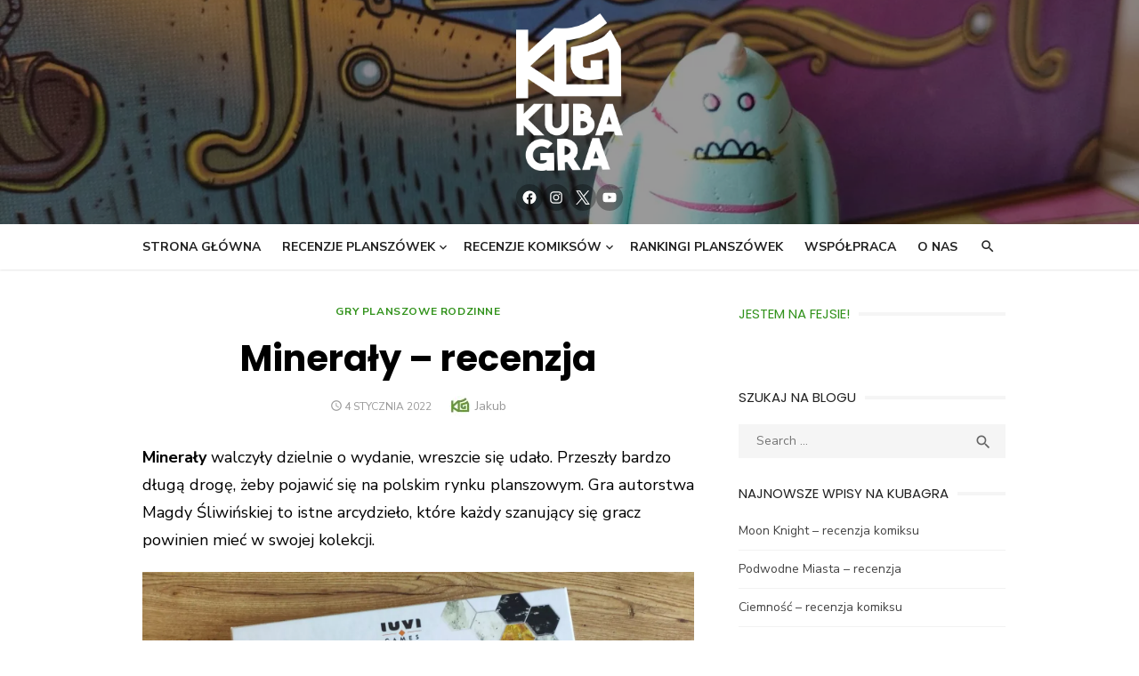

--- FILE ---
content_type: text/css
request_url: https://www.kubagra.pl/wp-content/uploads/elementor/css/post-4641.css?x16759
body_size: 435
content:
.elementor-widget-text-editor{color:var( --e-global-color-text );font-family:var( --e-global-typography-text-font-family ), inherit;font-weight:var( --e-global-typography-text-font-weight );}.elementor-widget-text-editor.elementor-drop-cap-view-stacked .elementor-drop-cap{background-color:var( --e-global-color-primary );}.elementor-widget-text-editor.elementor-drop-cap-view-framed .elementor-drop-cap, .elementor-widget-text-editor.elementor-drop-cap-view-default .elementor-drop-cap{color:var( --e-global-color-primary );border-color:var( --e-global-color-primary );}.elementor-widget-button .elementor-button{font-family:var( --e-global-typography-accent-font-family ), inherit;font-weight:var( --e-global-typography-accent-font-weight );background-color:var( --e-global-color-accent );}.elementor-4641 .elementor-element.elementor-element-4ec8c52 .elementor-button-content-wrapper{flex-direction:row-reverse;}.elementor-4641 .elementor-element.elementor-element-4ec8c52 .elementor-button .elementor-button-content-wrapper{gap:7px;}.elementor-4641 .elementor-element.elementor-element-4ec8c52 .elementor-button{background-color:var( --e-global-color-6469db7 );}.elementor-4641 .elementor-element.elementor-element-4ec8c52 > .elementor-widget-container{margin:-25px 0px 2px 0px;}.elementor-4641 .elementor-element.elementor-element-4ec8c52{width:var( --container-widget-width, 111.79% );max-width:111.79%;--container-widget-width:111.79%;--container-widget-flex-grow:0;}.elementor-widget-divider{--divider-color:var( --e-global-color-secondary );}.elementor-widget-divider .elementor-divider__text{color:var( --e-global-color-secondary );font-family:var( --e-global-typography-secondary-font-family ), inherit;font-weight:var( --e-global-typography-secondary-font-weight );}.elementor-widget-divider.elementor-view-stacked .elementor-icon{background-color:var( --e-global-color-secondary );}.elementor-widget-divider.elementor-view-framed .elementor-icon, .elementor-widget-divider.elementor-view-default .elementor-icon{color:var( --e-global-color-secondary );border-color:var( --e-global-color-secondary );}.elementor-widget-divider.elementor-view-framed .elementor-icon, .elementor-widget-divider.elementor-view-default .elementor-icon svg{fill:var( --e-global-color-secondary );}.elementor-4641 .elementor-element.elementor-element-458e1a9{--divider-border-style:solid;--divider-color:#000;--divider-border-width:1px;}.elementor-4641 .elementor-element.elementor-element-458e1a9 .elementor-divider-separator{width:100%;}.elementor-4641 .elementor-element.elementor-element-458e1a9 .elementor-divider{padding-block-start:15px;padding-block-end:15px;}